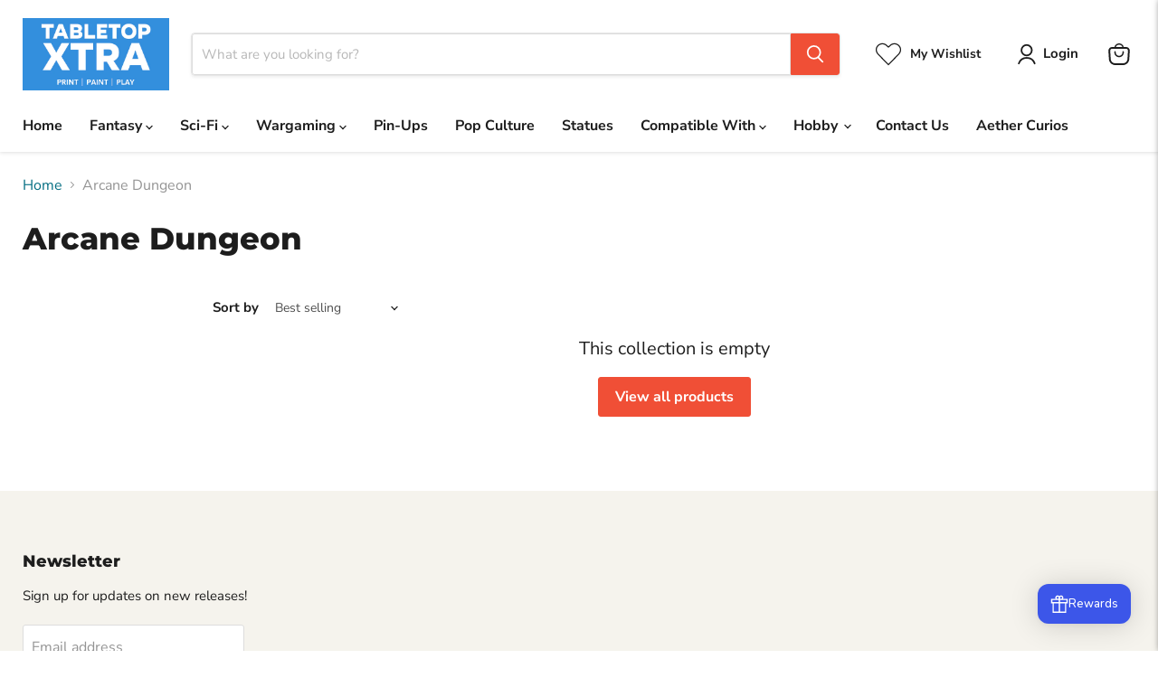

--- FILE ---
content_type: text/javascript; charset=utf-8
request_url: https://tabletopxtra.co.uk/products/lucky-dip-miniatures-box-surplus-minis-discounted.js
body_size: 2241
content:
{"id":15004321513853,"title":"Bulk Discount Box of Surplus Resin Miniatures | Fantasy \u0026 Sci-Fi | Randomised Selection","handle":"lucky-dip-miniatures-box-surplus-minis-discounted","description":"\u003cp\u003eBox of surplus miniatures from previous production runs. All Minis are all good quality, complete and unbroken (no seconds). Provided without base in 28\/32mm compatible scale. Miniatures may vary in size and style.\u003c\/p\u003e\n\u003cp\u003eThis item is considered a garage kit so may require some light sanding or filler for a perfect fit if provided in parts. All models are provided unpainted and we do not offer a painting service.\u003c\/p\u003e\n\u003cp\u003eModels are typically provided in grey resin, but we may substitute another colour of resin when grey is not available. This has no impact on the quality or resolution of the miniature.\u003c\/p\u003e\n\u003cp\u003eThese models are printed at 28\/32mm* compatible size, as set by the designer, unless stated otherwise. Base not provided.\u003c\/p\u003e\n\u003cp\u003eStandard dispatch time is 5-8 working days, with postal drops twice a week. \u003cbr\u003eDispatch times may be affected during peak periods. \u003cbr\u003eBoth domestic and international orders are tracked by courier when valued over 15GBP.\u003cbr\u003eOrders under this value, that will fit in a large letter box, may be posted Royal Mail 2nd Class Large Letter.\u003c\/p\u003e\n\u003cp\u003e\u003cstrong\u003eWorking Days\u003c\/strong\u003e\u003cbr\u003eMonday: 10:00 - 16:00\u003cbr\u003eTuesday: 10:00 - 16:00\u003cbr\u003eThursday: 10:00 - 16:00\u003cbr\u003eFriday: 10:00 - 16:00\u003c\/p\u003e\n\u003cp\u003eWhen messaging via our site, please allow up to 48 hours on weekdays, and 72 hours on weekends for response. We do not gurantee a response to messages submitted via 3rd party platforms.\u003c\/p\u003e\n\u003cp\u003eWe are commercially licensed by the respective designers to produce and sell this original product.\u003c\/p\u003e\n\u003cp\u003eFull licensing details can be found direct on our website.\u003c\/p\u003e\n\u003cp\u003e*28mm and 32mm are considered equivalent sizes, with full-sized minis representing a 6-foot-tall humanoid. The 28mm measurement is from the base of the feet to eye level, while the 32mm measurement is from the base of the feet to the top of the head, though slight variations may occur. Please note that model sizes are determined solely by the designer, and we only offer scale changes for 75mm and 150mm models if specified as an option in each listing.\u003c\/p\u003e","published_at":"2025-09-26T13:48:59+01:00","created_at":"2025-02-11T00:06:39+00:00","vendor":"Artisan Guild","type":"Miniature","tags":[],"price":799,"price_min":799,"price_max":1999,"available":true,"price_varies":true,"compare_at_price":null,"compare_at_price_min":0,"compare_at_price_max":0,"compare_at_price_varies":false,"variants":[{"id":55313735483773,"title":"Fantasy \/ 3","option1":"Fantasy","option2":"3","option3":null,"sku":"TTX020764","requires_shipping":true,"taxable":false,"featured_image":null,"available":true,"name":"Bulk Discount Box of Surplus Resin Miniatures | Fantasy \u0026 Sci-Fi | Randomised Selection - Fantasy \/ 3","public_title":"Fantasy \/ 3","options":["Fantasy","3"],"price":799,"weight":100,"compare_at_price":null,"inventory_management":null,"barcode":"","requires_selling_plan":false,"selling_plan_allocations":[]},{"id":55313735516541,"title":"Fantasy \/ 5","option1":"Fantasy","option2":"5","option3":null,"sku":"TTX020764","requires_shipping":true,"taxable":false,"featured_image":null,"available":true,"name":"Bulk Discount Box of Surplus Resin Miniatures | Fantasy \u0026 Sci-Fi | Randomised Selection - Fantasy \/ 5","public_title":"Fantasy \/ 5","options":["Fantasy","5"],"price":1299,"weight":100,"compare_at_price":null,"inventory_management":null,"barcode":"","requires_selling_plan":false,"selling_plan_allocations":[]},{"id":55313735549309,"title":"Fantasy \/ 10","option1":"Fantasy","option2":"10","option3":null,"sku":"TTX020764","requires_shipping":true,"taxable":false,"featured_image":null,"available":true,"name":"Bulk Discount Box of Surplus Resin Miniatures | Fantasy \u0026 Sci-Fi | Randomised Selection - Fantasy \/ 10","public_title":"Fantasy \/ 10","options":["Fantasy","10"],"price":1999,"weight":100,"compare_at_price":null,"inventory_management":null,"barcode":"","requires_selling_plan":false,"selling_plan_allocations":[]},{"id":55313735582077,"title":"Sci-Fi \/ 3","option1":"Sci-Fi","option2":"3","option3":null,"sku":"TTX020764","requires_shipping":true,"taxable":false,"featured_image":null,"available":true,"name":"Bulk Discount Box of Surplus Resin Miniatures | Fantasy \u0026 Sci-Fi | Randomised Selection - Sci-Fi \/ 3","public_title":"Sci-Fi \/ 3","options":["Sci-Fi","3"],"price":799,"weight":100,"compare_at_price":null,"inventory_management":null,"barcode":"","requires_selling_plan":false,"selling_plan_allocations":[]},{"id":55313735614845,"title":"Sci-Fi \/ 5","option1":"Sci-Fi","option2":"5","option3":null,"sku":"TTX020764","requires_shipping":true,"taxable":false,"featured_image":null,"available":true,"name":"Bulk Discount Box of Surplus Resin Miniatures | Fantasy \u0026 Sci-Fi | Randomised Selection - Sci-Fi \/ 5","public_title":"Sci-Fi \/ 5","options":["Sci-Fi","5"],"price":1299,"weight":100,"compare_at_price":null,"inventory_management":null,"barcode":"","requires_selling_plan":false,"selling_plan_allocations":[]},{"id":55313735647613,"title":"Sci-Fi \/ 10","option1":"Sci-Fi","option2":"10","option3":null,"sku":"TTX020764","requires_shipping":true,"taxable":false,"featured_image":null,"available":true,"name":"Bulk Discount Box of Surplus Resin Miniatures | Fantasy \u0026 Sci-Fi | Randomised Selection - Sci-Fi \/ 10","public_title":"Sci-Fi \/ 10","options":["Sci-Fi","10"],"price":1999,"weight":100,"compare_at_price":null,"inventory_management":null,"barcode":"","requires_selling_plan":false,"selling_plan_allocations":[]},{"id":55313735680381,"title":"Fantasy \u0026 Sci-Fi \/ 3","option1":"Fantasy \u0026 Sci-Fi","option2":"3","option3":null,"sku":"TTX020764","requires_shipping":true,"taxable":false,"featured_image":null,"available":true,"name":"Bulk Discount Box of Surplus Resin Miniatures | Fantasy \u0026 Sci-Fi | Randomised Selection - Fantasy \u0026 Sci-Fi \/ 3","public_title":"Fantasy \u0026 Sci-Fi \/ 3","options":["Fantasy \u0026 Sci-Fi","3"],"price":799,"weight":100,"compare_at_price":null,"inventory_management":null,"barcode":"","requires_selling_plan":false,"selling_plan_allocations":[]},{"id":55313735713149,"title":"Fantasy \u0026 Sci-Fi \/ 5","option1":"Fantasy \u0026 Sci-Fi","option2":"5","option3":null,"sku":"TTX020764","requires_shipping":true,"taxable":false,"featured_image":null,"available":true,"name":"Bulk Discount Box of Surplus Resin Miniatures | Fantasy \u0026 Sci-Fi | Randomised Selection - Fantasy \u0026 Sci-Fi \/ 5","public_title":"Fantasy \u0026 Sci-Fi \/ 5","options":["Fantasy \u0026 Sci-Fi","5"],"price":1299,"weight":100,"compare_at_price":null,"inventory_management":null,"barcode":"","requires_selling_plan":false,"selling_plan_allocations":[]},{"id":55313735745917,"title":"Fantasy \u0026 Sci-Fi \/ 10","option1":"Fantasy \u0026 Sci-Fi","option2":"10","option3":null,"sku":"TTX020764","requires_shipping":true,"taxable":false,"featured_image":null,"available":true,"name":"Bulk Discount Box of Surplus Resin Miniatures | Fantasy \u0026 Sci-Fi | Randomised Selection - Fantasy \u0026 Sci-Fi \/ 10","public_title":"Fantasy \u0026 Sci-Fi \/ 10","options":["Fantasy \u0026 Sci-Fi","10"],"price":1999,"weight":100,"compare_at_price":null,"inventory_management":null,"barcode":"","requires_selling_plan":false,"selling_plan_allocations":[]}],"images":["\/\/cdn.shopify.com\/s\/files\/1\/0558\/2779\/2025\/files\/IMG_20250210_233452_HDR.jpg?v=1739232996","\/\/cdn.shopify.com\/s\/files\/1\/0558\/2779\/2025\/files\/IMG_20250210_234233_HDR.jpg?v=1739232996","\/\/cdn.shopify.com\/s\/files\/1\/0558\/2779\/2025\/files\/IMG_20250210_233549_HDR.jpg?v=1739232996","\/\/cdn.shopify.com\/s\/files\/1\/0558\/2779\/2025\/files\/IMG_20250210_233601_HDR.jpg?v=1739232996","\/\/cdn.shopify.com\/s\/files\/1\/0558\/2779\/2025\/files\/IMG_20250210_233628_HDR.jpg?v=1739232996","\/\/cdn.shopify.com\/s\/files\/1\/0558\/2779\/2025\/files\/IMG_20250210_233936_HDR.jpg?v=1739232996","\/\/cdn.shopify.com\/s\/files\/1\/0558\/2779\/2025\/files\/IMG_20250210_234029_HDR.jpg?v=1739232996","\/\/cdn.shopify.com\/s\/files\/1\/0558\/2779\/2025\/files\/IMG_20250210_234125_HDR.jpg?v=1739232996","\/\/cdn.shopify.com\/s\/files\/1\/0558\/2779\/2025\/files\/IMG_20250210_234250_HDR.jpg?v=1739232934","\/\/cdn.shopify.com\/s\/files\/1\/0558\/2779\/2025\/files\/IMG_20250210_234321_HDR.jpg?v=1739232934","\/\/cdn.shopify.com\/s\/files\/1\/0558\/2779\/2025\/files\/IMG_20250210_234339_HDR.jpg?v=1739232933","\/\/cdn.shopify.com\/s\/files\/1\/0558\/2779\/2025\/files\/IMG_20250210_234403_HDR.jpg?v=1739232933"],"featured_image":"\/\/cdn.shopify.com\/s\/files\/1\/0558\/2779\/2025\/files\/IMG_20250210_233452_HDR.jpg?v=1739232996","options":[{"name":"Theme","position":1,"values":["Fantasy","Sci-Fi","Fantasy \u0026 Sci-Fi"]},{"name":"Pack of","position":2,"values":["3","5","10"]}],"url":"\/products\/lucky-dip-miniatures-box-surplus-minis-discounted","media":[{"alt":null,"id":64245502345597,"position":1,"preview_image":{"aspect_ratio":1.328,"height":3072,"width":4080,"src":"https:\/\/cdn.shopify.com\/s\/files\/1\/0558\/2779\/2025\/files\/IMG_20250210_233452_HDR.jpg?v=1739232996"},"aspect_ratio":1.328,"height":3072,"media_type":"image","src":"https:\/\/cdn.shopify.com\/s\/files\/1\/0558\/2779\/2025\/files\/IMG_20250210_233452_HDR.jpg?v=1739232996","width":4080},{"alt":null,"id":64245502542205,"position":2,"preview_image":{"aspect_ratio":1.328,"height":3072,"width":4080,"src":"https:\/\/cdn.shopify.com\/s\/files\/1\/0558\/2779\/2025\/files\/IMG_20250210_234233_HDR.jpg?v=1739232996"},"aspect_ratio":1.328,"height":3072,"media_type":"image","src":"https:\/\/cdn.shopify.com\/s\/files\/1\/0558\/2779\/2025\/files\/IMG_20250210_234233_HDR.jpg?v=1739232996","width":4080},{"alt":null,"id":64245502280061,"position":3,"preview_image":{"aspect_ratio":0.753,"height":4080,"width":3072,"src":"https:\/\/cdn.shopify.com\/s\/files\/1\/0558\/2779\/2025\/files\/IMG_20250210_233549_HDR.jpg?v=1739232996"},"aspect_ratio":0.753,"height":4080,"media_type":"image","src":"https:\/\/cdn.shopify.com\/s\/files\/1\/0558\/2779\/2025\/files\/IMG_20250210_233549_HDR.jpg?v=1739232996","width":3072},{"alt":null,"id":64245502247293,"position":4,"preview_image":{"aspect_ratio":0.753,"height":4080,"width":3072,"src":"https:\/\/cdn.shopify.com\/s\/files\/1\/0558\/2779\/2025\/files\/IMG_20250210_233601_HDR.jpg?v=1739232996"},"aspect_ratio":0.753,"height":4080,"media_type":"image","src":"https:\/\/cdn.shopify.com\/s\/files\/1\/0558\/2779\/2025\/files\/IMG_20250210_233601_HDR.jpg?v=1739232996","width":3072},{"alt":null,"id":64245502411133,"position":5,"preview_image":{"aspect_ratio":0.753,"height":4080,"width":3072,"src":"https:\/\/cdn.shopify.com\/s\/files\/1\/0558\/2779\/2025\/files\/IMG_20250210_233628_HDR.jpg?v=1739232996"},"aspect_ratio":0.753,"height":4080,"media_type":"image","src":"https:\/\/cdn.shopify.com\/s\/files\/1\/0558\/2779\/2025\/files\/IMG_20250210_233628_HDR.jpg?v=1739232996","width":3072},{"alt":null,"id":64245502378365,"position":6,"preview_image":{"aspect_ratio":1.328,"height":3072,"width":4080,"src":"https:\/\/cdn.shopify.com\/s\/files\/1\/0558\/2779\/2025\/files\/IMG_20250210_233936_HDR.jpg?v=1739232996"},"aspect_ratio":1.328,"height":3072,"media_type":"image","src":"https:\/\/cdn.shopify.com\/s\/files\/1\/0558\/2779\/2025\/files\/IMG_20250210_233936_HDR.jpg?v=1739232996","width":4080},{"alt":null,"id":64245502443901,"position":7,"preview_image":{"aspect_ratio":1.328,"height":3072,"width":4080,"src":"https:\/\/cdn.shopify.com\/s\/files\/1\/0558\/2779\/2025\/files\/IMG_20250210_234029_HDR.jpg?v=1739232996"},"aspect_ratio":1.328,"height":3072,"media_type":"image","src":"https:\/\/cdn.shopify.com\/s\/files\/1\/0558\/2779\/2025\/files\/IMG_20250210_234029_HDR.jpg?v=1739232996","width":4080},{"alt":null,"id":64245502509437,"position":8,"preview_image":{"aspect_ratio":1.328,"height":3072,"width":4080,"src":"https:\/\/cdn.shopify.com\/s\/files\/1\/0558\/2779\/2025\/files\/IMG_20250210_234125_HDR.jpg?v=1739232996"},"aspect_ratio":1.328,"height":3072,"media_type":"image","src":"https:\/\/cdn.shopify.com\/s\/files\/1\/0558\/2779\/2025\/files\/IMG_20250210_234125_HDR.jpg?v=1739232996","width":4080},{"alt":null,"id":64245502574973,"position":9,"preview_image":{"aspect_ratio":1.328,"height":3072,"width":4080,"src":"https:\/\/cdn.shopify.com\/s\/files\/1\/0558\/2779\/2025\/files\/IMG_20250210_234250_HDR.jpg?v=1739232934"},"aspect_ratio":1.328,"height":3072,"media_type":"image","src":"https:\/\/cdn.shopify.com\/s\/files\/1\/0558\/2779\/2025\/files\/IMG_20250210_234250_HDR.jpg?v=1739232934","width":4080},{"alt":null,"id":64245502476669,"position":10,"preview_image":{"aspect_ratio":1.328,"height":3072,"width":4080,"src":"https:\/\/cdn.shopify.com\/s\/files\/1\/0558\/2779\/2025\/files\/IMG_20250210_234321_HDR.jpg?v=1739232934"},"aspect_ratio":1.328,"height":3072,"media_type":"image","src":"https:\/\/cdn.shopify.com\/s\/files\/1\/0558\/2779\/2025\/files\/IMG_20250210_234321_HDR.jpg?v=1739232934","width":4080},{"alt":null,"id":64245502607741,"position":11,"preview_image":{"aspect_ratio":1.328,"height":3072,"width":4080,"src":"https:\/\/cdn.shopify.com\/s\/files\/1\/0558\/2779\/2025\/files\/IMG_20250210_234339_HDR.jpg?v=1739232933"},"aspect_ratio":1.328,"height":3072,"media_type":"image","src":"https:\/\/cdn.shopify.com\/s\/files\/1\/0558\/2779\/2025\/files\/IMG_20250210_234339_HDR.jpg?v=1739232933","width":4080},{"alt":null,"id":64245502312829,"position":12,"preview_image":{"aspect_ratio":1.328,"height":3072,"width":4080,"src":"https:\/\/cdn.shopify.com\/s\/files\/1\/0558\/2779\/2025\/files\/IMG_20250210_234403_HDR.jpg?v=1739232933"},"aspect_ratio":1.328,"height":3072,"media_type":"image","src":"https:\/\/cdn.shopify.com\/s\/files\/1\/0558\/2779\/2025\/files\/IMG_20250210_234403_HDR.jpg?v=1739232933","width":4080}],"requires_selling_plan":false,"selling_plan_groups":[]}

--- FILE ---
content_type: text/javascript; charset=utf-8
request_url: https://tabletopxtra.co.uk/products/matt-white-colour-forge-matt-spray-primer.js
body_size: 871
content:
{"id":8137930572027,"title":"Matt White | Colour Forge | 500ml Matt Spray Primer","handle":"matt-white-colour-forge-matt-spray-primer","description":"\u003cp\u003eThe Colour Forge spray offers exceptional coverage and quality without the price tag.\u003cbr\u003e\u003cbr\u003eUsing a tried and tested formula this product is on par with the best in the industry.\u003cbr\u003ePresented in a 500ml rattle can, 25% more than other brands on the market!\u003cbr\u003e\u003cbr\u003eFor the best results:\u003cbr\u003e\u003cbr\u003e1. Shake the can thoroughly for 5 minutes.\u003cbr\u003e2. Pour warm water over the body of the can to bring it up to room temperature.\u003cbr\u003e3. Repeat until all paint is warmed through.\u003cbr\u003e4. Hold spray 12 inches from model and use short passes over the uncovered areas until the model is covered.\u003cbr\u003e5. After use, rotate the can so it is upside down and spray until clear, this reduced the chance of nozzle blockages.\u003c\/p\u003e\n\u003cp\u003eStandard dispatch time is\u003cspan\u003e \u003c\/span\u003e2-3 \u003cspan\u003e \u003c\/span\u003eworking days.\u003cspan\u003e \u003c\/span\u003eDispatch times may be affected during peak periods.\u003c\/p\u003e\n\u003cp\u003eWhen messaging via our site, please allow up to 48 hours on weekdays, and 72 hours on weekends for response. We do not gurantee a response to messages submitted via 3rd party platforms.\u003c\/p\u003e\n\u003cp\u003eIf you are seeing this on a 3rd party platform, we offer a 10% flat discount on all orders via our website. Search \"TabletopXtra\" in your search engine of choice.\u003c\/p\u003e","published_at":"2025-09-26T15:55:52+01:00","created_at":"2023-07-06T13:06:28+01:00","vendor":"Colour Forge","type":"Paint","tags":["Colour Forge","Spray Paint"],"price":1299,"price_min":1299,"price_max":1299,"available":true,"price_varies":false,"compare_at_price":null,"compare_at_price_min":0,"compare_at_price_max":0,"compare_at_price_varies":false,"variants":[{"id":44692769702139,"title":"Default Title","option1":"Default Title","option2":null,"option3":null,"sku":null,"requires_shipping":true,"taxable":false,"featured_image":null,"available":true,"name":"Matt White | Colour Forge | 500ml Matt Spray Primer","public_title":null,"options":["Default Title"],"price":1299,"weight":300,"compare_at_price":null,"inventory_management":"shopify","barcode":"5060843100935","requires_selling_plan":false,"selling_plan_allocations":[]}],"images":["\/\/cdn.shopify.com\/s\/files\/1\/0558\/2779\/2025\/files\/rO8rHmuVPffStoqPvZ6ZHMYGzcBcBNAy.jpg?v=1688645203","\/\/cdn.shopify.com\/s\/files\/1\/0558\/2779\/2025\/files\/TCF-Conversion-Chart-scaled.png?v=1757193059"],"featured_image":"\/\/cdn.shopify.com\/s\/files\/1\/0558\/2779\/2025\/files\/rO8rHmuVPffStoqPvZ6ZHMYGzcBcBNAy.jpg?v=1688645203","options":[{"name":"Title","position":1,"values":["Default Title"]}],"url":"\/products\/matt-white-colour-forge-matt-spray-primer","media":[{"alt":null,"id":33091013378299,"position":1,"preview_image":{"aspect_ratio":1.0,"height":800,"width":800,"src":"https:\/\/cdn.shopify.com\/s\/files\/1\/0558\/2779\/2025\/files\/rO8rHmuVPffStoqPvZ6ZHMYGzcBcBNAy.jpg?v=1688645203"},"aspect_ratio":1.0,"height":800,"media_type":"image","src":"https:\/\/cdn.shopify.com\/s\/files\/1\/0558\/2779\/2025\/files\/rO8rHmuVPffStoqPvZ6ZHMYGzcBcBNAy.jpg?v=1688645203","width":800},{"alt":null,"id":66536247067005,"position":2,"preview_image":{"aspect_ratio":0.707,"height":2560,"width":1811,"src":"https:\/\/cdn.shopify.com\/s\/files\/1\/0558\/2779\/2025\/files\/TCF-Conversion-Chart-scaled.png?v=1757193059"},"aspect_ratio":0.707,"height":2560,"media_type":"image","src":"https:\/\/cdn.shopify.com\/s\/files\/1\/0558\/2779\/2025\/files\/TCF-Conversion-Chart-scaled.png?v=1757193059","width":1811}],"requires_selling_plan":false,"selling_plan_groups":[]}